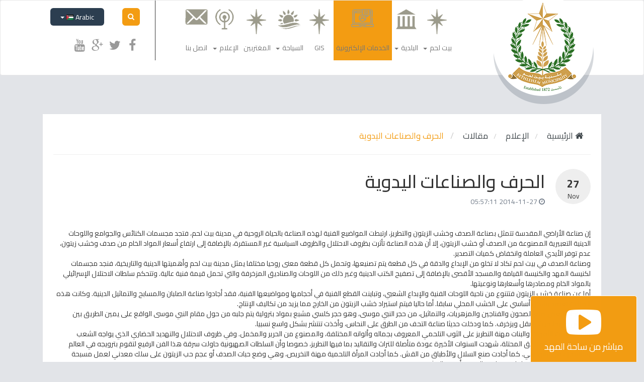

--- FILE ---
content_type: text/html; charset=UTF-8
request_url: https://bethlehem-city.org/ar/%D8%A7%D9%84%D8%AD%D8%B1%D9%81-%D9%88%D8%A7%D9%84%D8%B5%D9%86%D8%A7%D8%B9%D8%A7%D8%AA-%D8%A7%D9%84%D9%8A%D8%AF%D9%88%D9%8A%D8%A9
body_size: 10457
content:
<!DOCTYPE html>
<html lang="en">
<head>
    <meta charset="utf-8">
    <meta http-equiv="X-UA-Compatible" content="IE=edge">
    <meta name="viewport" content="width=device-width, initial-scale=1">
    <title>     الحرف والصناعات اليدوية
    | بلدية بيت لحم </title>

        <meta property="og:title" content="الحرف والصناعات اليدوية" />
            <meta property="og:image" content="https://bethlehem-city.org/themes/bethlehem/images/logo.png" />
        <!-- Bootstrap -->
    <link href="https://bethlehem-city.org/themes/bethlehem/plugins/bootstrap/css/bootstrap.min.css" rel="stylesheet">
    <link href="https://bethlehem-city.org/themes/bethlehem/plugins/weather-icons-master/weather-icons/weather-icons.css" rel="stylesheet">

    <script type="text/javascript" src="https://ajax.googleapis.com/ajax/libs/jquery/1.10.1/jquery.js"></script>
    <script src="https://bethlehem-city.org/themes/bethlehem/plugins/bootstrap/js/bootstrap.min.js"></script>
    <script src="https://bethlehem-city.org/themes/bethlehem/plugins/jquery-mousewheel/jquery.mousewheel.min.js"></script>


    <link href="https://bethlehem-city.org/themes/bethlehem/plugins/fonts/font-awesome/css/font-awesome.min.css" rel="stylesheet">
    <link href="https://bethlehem-city.org/themes/bethlehem/plugins/fonts/custom-icons/style.css" rel="stylesheet">

            <link href="https://bethlehem-city.org/themes/bethlehem/plugins/bootstrap/css/bootstrap-rtl.min.css" rel="stylesheet">
        <link href="https://bethlehem-city.org/themes/bethlehem/css/base/style_rtl.css?v=2.6" rel="stylesheet">
    
    <link href="https://bethlehem-city.org/themes/bethlehem/css/base/scroller_theme.min.css" rel="stylesheet">
    
            <link href="https://bethlehem-city.org/themes/bethlehem/css/default_colors.min.css?v=1.2" rel="stylesheet">
    
    <link href="https://bethlehem-city.org/themes/bethlehem/css/base/animate.css" rel="stylesheet">
    <link href="https://bethlehem-city.org/themes/bethlehem/css/base/css-loader.css" rel="stylesheet">
    <!-- HTML5 Shim and Respond.js IE8 support of HTML5 elements and media queries -->
    <!-- WARNING: Respond.js doesn't work if you view the page via file:// -->
    <!--[if lt IE 9]>
    <script src="https://oss.maxcdn.com/html5shiv/3.7.2/html5shiv.min.js"></script>
    <script src="https://oss.maxcdn.com/respond/1.4.2/respond.min.js"></script>
    <![endif]-->

<link rel="shortcut icon" href="/favicon.ico" type="image/x-icon">
<link rel="icon" href="/favicon.ico" type="image/x-icon">


<script type='text/javascript' src='https://platform-api.sharethis.com/js/sharethis.js#property=63c1e8df3d4c89001a1d5043&product=sop' async='async'></script>
</head>
<body ng-app="app">


<nav class="main-navbar navbar navbar-default navbar-fixed-top-x" role="navigation">
      <div class="container">

            <div class="col-md-3 col-sm-2 col-xs-12">
                <div class="navbar-header">
                    <button type="button" class="navbar-toggle collapsed" data-toggle="collapse" data-target="#navbar" aria-expanded="false" aria-controls="navbar">
                    <span class="sr-only">Menu</span>
                    <span class="icon-bar"></span>
                    <span class="icon-bar"></span>
                    <span class="icon-bar"></span>
                    </button>
                    <a class="navbar-brand" href="https://bethlehem-city.org/ar">
                        <span class="logo-bg"></span>
                                            </a>
                </div>
            </div>

            <div class="col-md-9 col-sm-10 col-xs-12">

                <div id="navbar" class="navbar-collapse collapse">
                    <div class="row">
                        <div class="col-md-9 col-sm-12 col-xs-12">
                            <div class="plain-block top_menu-block top_menu-block top_menu-block-4">
    <ul class="nav navbar-nav mega-menu">
            
                                                    <li class=" dropdown bethlehem-menu-item  menu-">
                    
                                                            <a class="dropdown-toggle menu-item--4"  data-toggle="dropdown" href="/ar/bethlehem" title="بيت لحم"><i class="item-icon "></i> <span class="item-title">بيت لحم</span> <span class="caret"></span></a>
                                    
                <ul class="dropdown-menu" role="menu">
                    
                                                    <li class="menu-item-22570 #-menu-item menu-fa fa-info">
                    
                                                            <a class="dropdown-toggle menu-item--4"  data-toggle="dropdown" href="/ar/#" title="عن بيت لحم"><i class="item-icon fa fa-info"></i> <span class="item-title">عن بيت لحم</span> <span class="caret"></span></a>
                                    
                <ul class="dropdown-menu" role="menu">
                    
                                                                                                            <li class="menu-item-22571 عن-المدينة-menu-item menu-item--2 menu-"><a  href="/ar/عن-المدينة" title="عن بيت لحم"><i class="item-icon "></i> <span class="item-title">عن بيت لحم</span></a></li>
                                                                                    
                                                                                                            <li class="menu-item-22572 مؤسسات-المدينة-menu-item menu-item--2 menu-"><a  href="/ar/مؤسسات-المدينة" title="مؤسسات بيت لحم"><i class="item-icon "></i> <span class="item-title">مؤسسات بيت لحم</span></a></li>
                                                                                    
                                                                                                            <li class="menu-item-22573 التعليم-menu-item menu-item--2 menu-"><a  href="/ar/التعليم" title="قطاع التعليم"><i class="item-icon "></i> <span class="item-title">قطاع التعليم</span></a></li>
                                                                                    
                                                                                                            <li class="menu-item-22574 الحياة-الثقافية-menu-item menu-item--2 menu-"><a  href="/ar/الحياة-الثقافية" title="الحياة الثقافية"><i class="item-icon "></i> <span class="item-title">الحياة الثقافية</span></a></li>
                                                                                    
                                                                                                            <li class="menu-item-22575 الاقتصاد-menu-item menu-item--2 menu-"><a  href="/ar/الاقتصاد" title="الحياة الاقتصادية"><i class="item-icon "></i> <span class="item-title">الحياة الاقتصادية</span></a></li>
                                                                                    
                                                                                                            <li class="menu-item-22576 الحياة-السياسية-menu-item menu-item--2 menu-"><a  href="/ar/الحياة-السياسية" title="الحياة السياسية"><i class="item-icon "></i> <span class="item-title">الحياة السياسية</span></a></li>
                                                                                    
                                                                                                            <li class="menu-item-22577 الصحة-65-menu-item menu-item--2 menu-"><a  href="/ar/الصحة-65" title="قطاع الصحة"><i class="item-icon "></i> <span class="item-title">قطاع الصحة</span></a></li>
                                                                                                </ul>
            
                 </li>                     
                                                                                                            <li class="menu-item-22578 تاريخ-بيت-لحم-menu-item menu-item--2 menu-fa fa-history"><a  href="/ar/تاريخ-بيت-لحم" title="تاريخ بيت لحم"><i class="item-icon fa fa-history"></i> <span class="item-title">تاريخ بيت لحم</span></a></li>
                                                                                    
                                                                                                            <li class="menu-item-22579 المدن-المتوأمة-menu-item menu-item--2 menu-icon-location-city"><a  href="/ar/المدن-المتوأمة" title="المدن المتوأمة"><i class="item-icon icon-location-city"></i> <span class="item-title">المدن المتوأمة</span></a></li>
                                                                                    
                                                                                                            <li class="menu-item-22580 بيت-لحم-على-قائمة-التراث-العالمي-menu-item menu-item--2 menu-icon-library"><a  href="/ar/بيت-لحم-على-قائمة-التراث-العالمي" title="بيت لحم على قائمة التراث العالمي"><i class="item-icon icon-library"></i> <span class="item-title">بيت لحم على قائمة التراث العالمي</span></a></li>
                                                                                    
                                                                                                            <li class="menu-item-22581 أعمال-ترميم-كنيسة-المهد-menu-item menu-item--2 menu-fa fa-exclamation-triangle"><a  href="/ar/أعمال-ترميم-كنيسة-المهد" title="أعمال ترميم كنيسة المهد"><i class="item-icon fa fa-exclamation-triangle"></i> <span class="item-title">أعمال ترميم كنيسة المهد</span></a></li>
                                                                                    
                                                    <li class="menu-item-22582 #-menu-item menu-fa fa-bolt">
                    
                                                            <a class="dropdown-toggle menu-item--4"  data-toggle="dropdown" href="/ar/#" title="خطط ودراسات"><i class="item-icon fa fa-bolt"></i> <span class="item-title">خطط ودراسات</span> <span class="caret"></span></a>
                                    
                <ul class="dropdown-menu" role="menu">
                    
                                                    <li class="menu-item-22583 #-menu-item menu-">
                    
                                                            <a class="dropdown-toggle menu-item--4"  data-toggle="dropdown" href="/ar/#" title="خطة المدينة الإستراتيجية"><i class="item-icon "></i> <span class="item-title">خطة المدينة الإستراتيجية</span> <span class="caret"></span></a>
                                    
                <ul class="dropdown-menu" role="menu">
                    
                                                                                                            <li class="menu-item-22584 strategic-plan-menu-item menu-item--2 menu-No Icon"><a  href="/ar/strategic-plan" title="خطة المدينة الاستراتيجية 2018 - 2021"><i class="item-icon No Icon"></i> <span class="item-title">خطة المدينة الاستراتيجية 2018 - 2021</span></a></li>
                                                                                    
                                                                                                            <li class="menu-item-22585 outputs-of-the-development-planning-process-menu-item menu-item--2 menu-No Icon"><a  href="/ar/outputs-of-the-development-planning-process" title="خطة المدينة الإستراتيجية 2023-2026"><i class="item-icon No Icon"></i> <span class="item-title">خطة المدينة الإستراتيجية 2023-2026</span></a></li>
                                                                                                </ul>
            
                 </li>                     
                                                    <li class="menu-item-22586 #-menu-item menu-">
                    
                                                            <a class="dropdown-toggle menu-item--4"  data-toggle="dropdown" href="/ar/#" title="تحديث الخطة التنموية الإستراتيجية"><i class="item-icon "></i> <span class="item-title">تحديث الخطة التنموية الإستراتيجية</span> <span class="caret"></span></a>
                                    
                <ul class="dropdown-menu" role="menu">
                    
                                                                                                            <li class="menu-item-22587 sdip-2018-2021-updated-menu-item menu-item--2 menu-"><a  href="/ar/sdip-2018-2021-updated" title="تحديث الخطة لعام 2018"><i class="item-icon "></i> <span class="item-title">تحديث الخطة لعام 2018</span></a></li>
                                                                                    
                                                                                                            <li class="menu-item-22588 updated-sdip-2023-2026-menu-item menu-item--2 menu-"><a  href="/ar/updated-sdip-2023-2026" title="تحديث الخطة لعام 2023"><i class="item-icon "></i> <span class="item-title">تحديث الخطة لعام 2023</span></a></li>
                                                                                                </ul>
            
                 </li>                     
                                                                                                            <li class="menu-item-22589 الخطة-التنموية-الإستراتيجية-menu-item menu-item--2 menu-"><a  href="/ar/الخطة-التنموية-الإستراتيجية" title="خطط ودراسات"><i class="item-icon "></i> <span class="item-title">خطط ودراسات</span></a></li>
                                                                                                </ul>
            
                 </li>                                 </ul>
            
                 </li>                     
                                                    <li class=" dropdown municipality-menu-item  menu-">
                    
                                                            <a class="dropdown-toggle menu-item--4"  data-toggle="dropdown" href="/ar/municipality" title="البلدية"><i class="item-icon "></i> <span class="item-title">البلدية</span> <span class="caret"></span></a>
                                    
                <ul class="dropdown-menu" role="menu">
                    
                                                    <li class="menu-item-22591 عن-البلدية-menu-item menu-fa fa-info">
                    
                                                            <a class="dropdown-toggle menu-item--4"  data-toggle="dropdown" href="/ar/عن-البلدية" title="عن بلدية بيت لحم"><i class="item-icon fa fa-info"></i> <span class="item-title">عن بلدية بيت لحم</span> <span class="caret"></span></a>
                                    
                <ul class="dropdown-menu" role="menu">
                    
                                                                                                            <li class="menu-item-22592 عن-البلدية-56-menu-item menu-item--2 menu-"><a  href="/ar/عن-البلدية-56" title="عن بلدية بيت لحم"><i class="item-icon "></i> <span class="item-title">عن بلدية بيت لحم</span></a></li>
                                                                                    
                                                                                                            <li class="menu-item-22593 نبذة-عن-رئيس-بلدية-بيت-لحم-menu-item menu-item--2 menu-No Icon"><a  href="/ar/نبذة-عن-رئيس-بلدية-بيت-لحم" title="نبذة عن رئيس بلدية بيت لحم"><i class="item-icon No Icon"></i> <span class="item-title">نبذة عن رئيس بلدية بيت لحم</span></a></li>
                                                                                    
                                                                                                            <li class="menu-item-22594 المجلس-البلدي-menu-item menu-item--2 menu-"><a  href="/ar/المجلس-البلدي" title="المجلس البلدي"><i class="item-icon "></i> <span class="item-title">المجلس البلدي</span></a></li>
                                                                                    
                                                                                                            <li class="menu-item-22595 المجلس-الشبابي-menu-item menu-item--2 menu-"><a  href="/ar/المجلس-الشبابي" title="المجلس الشبابي"><i class="item-icon "></i> <span class="item-title">المجلس الشبابي</span></a></li>
                                                                                                </ul>
            
                 </li>                     
                                                    <li class="menu-item-22596 دوائر-البلدية-menu-item menu-fa fa-sitemap">
                    
                                                            <a class="dropdown-toggle menu-item--4"  data-toggle="dropdown" href="/ar/دوائر-البلدية" title="دوائر البلدية"><i class="item-icon fa fa-sitemap"></i> <span class="item-title">دوائر البلدية</span> <span class="caret"></span></a>
                                    
                <ul class="dropdown-menu" role="menu">
                    
                                                                                                            <li class="menu-item-22597 الهيكلية-التنظيمية1-menu-item menu-item--2 menu-"><a  href="/ar/الهيكلية-التنظيمية1" title="الهيكلية التنظيمية"><i class="item-icon "></i> <span class="item-title">الهيكلية التنظيمية</span></a></li>
                                                                                    
                                                                                                            <li class="menu-item-22598 administration-department-menu-item menu-item--2 menu-"><a  href="/ar/administration-department" title="دائرة الشؤون الإدارية"><i class="item-icon "></i> <span class="item-title">دائرة الشؤون الإدارية</span></a></li>
                                                                                    
                                                                                                            <li class="menu-item-22599 engineering-department-menu-item menu-item--2 menu-"><a  href="/ar/engineering-department" title="دائرة الهندسة"><i class="item-icon "></i> <span class="item-title">دائرة الهندسة</span></a></li>
                                                                                    
                                                                                                            <li class="menu-item-22600 health-department-menu-item menu-item--2 menu-"><a  href="/ar/health-department" title="دائرة الصحة"><i class="item-icon "></i> <span class="item-title">دائرة الصحة</span></a></li>
                                                                                    
                                                                                                            <li class="menu-item-22601 financial-department-menu-item menu-item--2 menu-"><a  href="/ar/financial-department" title="دائرة المالية"><i class="item-icon "></i> <span class="item-title">دائرة المالية</span></a></li>
                                                                                    
                                                                                                            <li class="menu-item-22602 public-relations-department-menu-item menu-item--2 menu-"><a  href="/ar/public-relations-department" title="دائرة العلاقات العامة والإعلام"><i class="item-icon "></i> <span class="item-title">دائرة العلاقات العامة والإعلام</span></a></li>
                                                                                    
                                                                                                            <li class="menu-item-22603 دائرة-التخطيط-والتطوير-menu-item menu-item--2 menu-"><a  href="/ar/دائرة-التخطيط-والتطوير" title="دائرة التخطيط والتطوير"><i class="item-icon "></i> <span class="item-title">دائرة التخطيط والتطوير</span></a></li>
                                                                                    
                                                                                                            <li class="menu-item-22604 quality-management-unit-menu-item menu-item--2 menu-"><a  href="/ar/quality-management-unit" title="وحدة إدارة الجودة "><i class="item-icon "></i> <span class="item-title">وحدة إدارة الجودة </span></a></li>
                                                                                    
                                                                                                            <li class="menu-item-22605 peace-center-menu-item menu-item--2 menu-"><a  href="/ar/peace-center" title="مركز السلام بيت لحم"><i class="item-icon "></i> <span class="item-title">مركز السلام بيت لحم</span></a></li>
                                                                                    
                                                                                                            <li class="menu-item-22606 mary-dotty-park-menu-item menu-item--2 menu-"><a  href="/ar/mary-dotty-park" title="حديقة ماري دوتي"><i class="item-icon "></i> <span class="item-title">حديقة ماري دوتي</span></a></li>
                                                                                    
                                                                                                            <li class="menu-item-22607 maaref-tax-committee-menu-item menu-item--2 menu-"><a  href="/ar/maaref-tax-committee" title="لجنة ضريبة المعارف"><i class="item-icon "></i> <span class="item-title">لجنة ضريبة المعارف</span></a></li>
                                                                                    
                                                                                                            <li class="menu-item-22608 حقائق-وأرقام-menu-item menu-item--2 menu-"><a  href="/ar/حقائق-وأرقام" title="حقائق وأرقام"><i class="item-icon "></i> <span class="item-title">حقائق وأرقام</span></a></li>
                                                                                                </ul>
            
                 </li>                     
                                                                                                            <li class="menu-item-22609 التقارير-المالية-menu-item menu-item--2 menu-fa fa-money"><a  href="/ar/التقارير-المالية" title="التقارير المالية"><i class="item-icon fa fa-money"></i> <span class="item-title">التقارير المالية</span></a></li>
                                                                                    
                                                    <li class="menu-item-22610 الانجازات-menu-item menu-icon-cup">
                    
                                                            <a class="dropdown-toggle menu-item--4"  data-toggle="dropdown" href="/ar/الانجازات" title="الانجازات"><i class="item-icon icon-cup"></i> <span class="item-title">الانجازات</span> <span class="caret"></span></a>
                                    
                <ul class="dropdown-menu" role="menu">
                    
                                                                                                            <li class="menu-item-22611 إنجازات-المجلس-البلدي-menu-item menu-item--2 menu-"><a  href="/ar/إنجازات-المجلس-البلدي" title="إنجازات المجلس البلدي"><i class="item-icon "></i> <span class="item-title">إنجازات المجلس البلدي</span></a></li>
                                                                                    
                                                                                                            <li class="menu-item-22612 خطة-التطوير-المؤسسي-menu-item menu-item--2 menu-"><a  href="/ar/خطة-التطوير-المؤسسي" title="خطة التطوير المؤسسي"><i class="item-icon "></i> <span class="item-title">خطة التطوير المؤسسي</span></a></li>
                                                                                    
                                                                                                            <li class="menu-item-22613 التقارير-السنوية-menu-item menu-item--2 menu-"><a  href="/ar/التقارير-السنوية" title="التقارير السنوية"><i class="item-icon "></i> <span class="item-title">التقارير السنوية</span></a></li>
                                                                                                </ul>
            
                 </li>                     
                                                    <li class="menu-item-22614 التنزيلات-menu-item menu-fa fa-download">
                    
                                                            <a class="dropdown-toggle menu-item--4"  data-toggle="dropdown" href="/ar/التنزيلات" title="Downloads"><i class="item-icon fa fa-download"></i> <span class="item-title">Downloads</span> <span class="caret"></span></a>
                                    
                <ul class="dropdown-menu" role="menu">
                    
                                                                                                            <li class="menu-item-22615 ملفات-menu-item menu-item--2 menu-"><a  href="/ar/ملفات" title="ملفات"><i class="item-icon "></i> <span class="item-title">ملفات</span></a></li>
                                                                                    
                                                                                                            <li class="menu-item-22616 استمارات-menu-item menu-item--2 menu-"><a  href="/ar/استمارات" title="استمارات"><i class="item-icon "></i> <span class="item-title">استمارات</span></a></li>
                                                                                                </ul>
            
                 </li>                     
                                                                                                            <li class="menu-item-22617 مشاريع-menu-item menu-item--2 menu-fa fa-line-chart"><a  href="/ar/مشاريع" title="مشاريع"><i class="item-icon fa fa-line-chart"></i> <span class="item-title">مشاريع</span></a></li>
                                                                                    
                                                                                                            <li class="menu-item-22618 u-solve-menu-item menu-item--2 menu-fa fa-star"><a  href="/ar/u-solve" title="مشروع U-Solve"><i class="item-icon fa fa-star"></i> <span class="item-title">مشروع U-Solve</span></a></li>
                                                                                                </ul>
            
                 </li>                     
                                                <li class="menu-item-22619 https://eservices.bethlehem-city.org/Eservices-menu-item menu-e_services force-http">
                        <a  href="https://eservices.bethlehem-city.org/Eservices" title="الخدمات الإلكترونية">
                            <i class="item-icon e_services force-http"></i> <span class="item-title">الخدمات الإلكترونية</span>

                        </a>
                    </li>
                                    
                                                <li class="menu-item-22620 https://bethlehemarea-gis.org/-menu-item menu-">
                        <a  href="https://bethlehemarea-gis.org/" title="GIS">
                            <i class="item-icon "></i> <span class="item-title">GIS</span>

                        </a>
                    </li>
                                    
                                                    <li class=" dropdown tourism-menu-item  menu-">
                    
                                                            <a class="dropdown-toggle menu-item--4"  data-toggle="dropdown" href="/ar/tourism" title="السياحة"><i class="item-icon "></i> <span class="item-title">السياحة</span> <span class="caret"></span></a>
                                    
                <ul class="dropdown-menu" role="menu">
                    
                                                                                                            <li class="menu-item-22622 عيد-الميلاد-المجيد-menu-item menu-item--2 menu-fa fa-tree"><a  href="/ar/عيد-الميلاد-المجيد" title="عيد الميلاد"><i class="item-icon fa fa-tree"></i> <span class="item-title">عيد الميلاد</span></a></li>
                                                                                    
                                                    <li class="menu-item-22623 الأماكن-السياحية-menu-item menu-icon-airplane">
                    
                                                            <a class="dropdown-toggle menu-item--4"  data-toggle="dropdown" href="/ar/الأماكن-السياحية" title="الاماكن السياحية"><i class="item-icon icon-airplane"></i> <span class="item-title">الاماكن السياحية</span> <span class="caret"></span></a>
                                    
                <ul class="dropdown-menu" role="menu">
                    
                                                                                                            <li class="menu-item-22624 الأماكن-الدينية-menu-item menu-item--2 menu-"><a  href="/ar/الأماكن-الدينية" title="الأماكن الدينية"><i class="item-icon "></i> <span class="item-title">الأماكن الدينية</span></a></li>
                                                                                    
                                                                                                            <li class="menu-item-22625 الأماكن-التاريخية-menu-item menu-item--2 menu-"><a  href="/ar/الأماكن-التاريخية" title="الأماكن التاريخية"><i class="item-icon "></i> <span class="item-title">الأماكن التاريخية</span></a></li>
                                                                                    
                                                                                                            <li class="menu-item-22626 heritage-sites-menu-item menu-item--2 menu-"><a  href="/ar/heritage-sites" title="الأماكن التراثية"><i class="item-icon "></i> <span class="item-title">الأماكن التراثية</span></a></li>
                                                                                    
                                                                                                            <li class="menu-item-22627 musuems-menu-item menu-item--2 menu-"><a  href="/ar/musuems" title="المتاحف"><i class="item-icon "></i> <span class="item-title">المتاحف</span></a></li>
                                                                                                </ul>
            
                 </li>                     
                                                    <li class="menu-item-22628 الفعاليات-menu-item menu-fa fa-calendar">
                    
                                                            <a class="dropdown-toggle menu-item--4"  data-toggle="dropdown" href="/ar/الفعاليات" title="فعاليات"><i class="item-icon fa fa-calendar"></i> <span class="item-title">فعاليات</span> <span class="caret"></span></a>
                                    
                <ul class="dropdown-menu" role="menu">
                    
                                                                                                            <li class="menu-item-22629 أجندة-الفعاليات-menu-item menu-item--2 menu-"><a  href="/ar/أجندة-الفعاليات" title="أجندة الفعاليات"><i class="item-icon "></i> <span class="item-title">أجندة الفعاليات</span></a></li>
                                                                                    
                                                                                                            <li class="menu-item-22630 مهرجانات-menu-item menu-item--2 menu-"><a  href="/ar/مهرجانات" title="مهرجانات"><i class="item-icon "></i> <span class="item-title">مهرجانات</span></a></li>
                                                                                    
                                                                                                            <li class="menu-item-22631 كيف-تطلب-دليلا-سياحيا-أو-باص-menu-item menu-item--2 menu-"><a  href="/ar/كيف-تطلب-دليلا-سياحيا-أو-باص" title="كيف تطلب دليلا سياحيا أو باص؟"><i class="item-icon "></i> <span class="item-title">كيف تطلب دليلا سياحيا أو باص؟</span></a></li>
                                                                                                </ul>
            
                 </li>                     
                                                                                                            <li class="menu-item-22632 فنادق-menu-item menu-item--2 menu-fa fa-building-o"><a  href="/ar/فنادق" title="فنادق"><i class="item-icon fa fa-building-o"></i> <span class="item-title">فنادق</span></a></li>
                                                                                    
                                                                                                            <li class="menu-item-22633 مطاعم-menu-item menu-item--2 menu-fa fa-cutlery"><a  href="/ar/مطاعم" title="مطاعم"><i class="item-icon fa fa-cutlery"></i> <span class="item-title">مطاعم</span></a></li>
                                                                                                </ul>
            
                 </li>                     
                                                <li class="menu-item-22634 https://www.bddc.ps/-menu-item menu-No Icon">
                        <a  href="https://www.bddc.ps/" title="المغتربين">
                            <i class="item-icon No Icon"></i> <span class="item-title">المغتربين</span>

                        </a>
                    </li>
                                    
                                                    <li class=" dropdown media-menu-item  menu-">
                    
                                                            <a class="dropdown-toggle menu-item--4"  data-toggle="dropdown" href="/ar/media" title="الإعلام"><i class="item-icon "></i> <span class="item-title">الإعلام</span> <span class="caret"></span></a>
                                    
                <ul class="dropdown-menu" role="menu">
                    
                                                    <li class="menu-item-22636 الأخبار-menu-item menu-fa fa-newspaper-o">
                    
                                                            <a class="dropdown-toggle menu-item--4"  data-toggle="dropdown" href="/ar/الأخبار" title="الأخبار"><i class="item-icon fa fa-newspaper-o"></i> <span class="item-title">الأخبار</span> <span class="caret"></span></a>
                                    
                <ul class="dropdown-menu" role="menu">
                    
                                                                                                            <li class="menu-item-22637 أخبار-البلدية-menu-item menu-item--2 menu-"><a  href="/ar/أخبار-البلدية" title="أخبار البلدية"><i class="item-icon "></i> <span class="item-title">أخبار البلدية</span></a></li>
                                                                                                </ul>
            
                 </li>                     
                                                    <li class="menu-item-22638 إعلانات-menu-item menu-fa fa-bullhorn">
                    
                                                            <a class="dropdown-toggle menu-item--4"  data-toggle="dropdown" href="/ar/إعلانات" title="إعلانات"><i class="item-icon fa fa-bullhorn"></i> <span class="item-title">إعلانات</span> <span class="caret"></span></a>
                                    
                <ul class="dropdown-menu" role="menu">
                    
                                                                                                            <li class="menu-item-22639 announcement-child-menu-item menu-item--2 menu-"><a  href="/ar/announcement-child" title="إعلانات"><i class="item-icon "></i> <span class="item-title">إعلانات</span></a></li>
                                                                                    
                                                                                                            <li class="menu-item-22640 عطاءات-menu-item menu-item--2 menu-"><a  href="/ar/عطاءات" title="عطاءات"><i class="item-icon "></i> <span class="item-title">عطاءات</span></a></li>
                                                                                    
                                                                                                            <li class="menu-item-22641 وظائف-شاغرة-menu-item menu-item--2 menu-"><a  href="/ar/وظائف-شاغرة" title="وظائف شاغرة"><i class="item-icon "></i> <span class="item-title">وظائف شاغرة</span></a></li>
                                                                                                </ul>
            
                 </li>                     
                                                                                                            <li class="menu-item-22642 مقالات-menu-item menu-item--2 menu-fa fa-file-text"><a  href="/ar/مقالات" title="المقالات"><i class="item-icon fa fa-file-text"></i> <span class="item-title">المقالات</span></a></li>
                                                                                    
                                                                                                            <li class="menu-item-22643 النشرة-الإخبارية-menu-item menu-item--2 menu-icon-mail"><a  href="/ar/النشرة-الإخبارية" title="النشرة الإخبارية"><i class="item-icon icon-mail"></i> <span class="item-title">النشرة الإخبارية</span></a></li>
                                                                                    
                                                                                                            <li class="menu-item-22644 gallery-menu-item menu-item--2 menu-fa fa-file-image-o"><a  href="/ar/gallery" title="معرض الصور"><i class="item-icon fa fa-file-image-o"></i> <span class="item-title">معرض الصور</span></a></li>
                                                                                    
                                                                                                            <li class="menu-item-22645 أرشيف-menu-item menu-item--2 menu-fa fa-archive"><a  href="/ar/أرشيف" title="أرشيف"><i class="item-icon fa fa-archive"></i> <span class="item-title">أرشيف</span></a></li>
                                                                                                </ul>
            
                 </li>                     
                                                <li class="menu-item-22646 contact-us-menu-item menu-">
                        <a  href="contact-us" title="اتصل بنا">
                            <i class="item-icon "></i> <span class="item-title">اتصل بنا</span>

                        </a>
                    </li>
                                                </ul>
    
</div>

                        </div>
                        <div class="col-md-3 col-sm-12 col-xs-12">
                            <div class="row">
                                <ul class="nav navbar-nav navbar-right">
                                       <div class="col-md-12 col-sm-6 col-xs-6">
                                        <li class="search_form_container">
                                               <form id="search_form" action="https://bethlehem-city.org/ar/search" method="get">
                                                   <input id="input-search-field" type="text" name="q" class="form-control search-field" placeholder="Search..."/>
                                                   <div class="toggle-search-box"><i class="fa fa-search"></i></div>
                                                   <input type="submit" class="hidden"/>
                                               </form>

                                            </li>

                                            <li class="languages-list">
                                               <div class="dropdown">
                                                 <button class="btn btn-default dropdown-toggle" type="button" id="dropdownMenu1" data-toggle="dropdown">
                                                   Arabic <img src="https://bethlehem-city.org/assets/img/flags/ar.png" alt="ar"/>
                                                   <span class="caret"></span>
                                                 </button>
                                                 <ul class="dropdown-menu" role="menu" aria-labelledby="dropdownMenu1">
                                                                                                                                                                                                                                                                         <li role="presentation">
                                                         <a role="menuitem" tabindex="-1" href="/en">
                                                           <img src="https://bethlehem-city.org/assets/img/flags/en.png" alt="ar"/> <span class="switch-lang-name">English</span>
                                                         </a>
                                                       </li>
                                                                                                            
                                                 </ul>
                                               </div>
                                            </li>
                                       </div>
                                       <div class="col-md-12 col-sm-6 col-xs-6">

                                            <li class="social-icons">
                                                <div>
                                                    <a href="https://www.facebook.com/bethlehem.municipality" target="_blank" title="Facebook" class="facebook"><i class="fa fa-facebook"></i></a>
                                                    <a href="https://twitter.com/Bethlehem_PS" target="_blank" title="Twitter" class="twitter"><i class="fa fa-twitter"></i></a>
                                                    <a href="#" target="_blank" title="Google Plus" class="google-plus"><i class="fa fa-google-plus"></i></a>
                                                    <a href="https://www.youtube.com/channel/UCfOMAVl9SeMshQHQFncRNVA" target="_blank" title="Youtube" class="youtube"><i class="fa fa-youtube"></i></a>
                                                </div>
                                                                                                                                                                                                                                                                                                                                                                                                                                                                                                                                                                                  
                                                                                                                                                                
                                                            
                                                                                                                                                                                                                                                                                                                                                                              
                                                                                                                                                                                                                                                                    
                                                              
                                                                                                                                                                                                                                                                                                                                      
                                                                                                                        
                                                                                                                                                </li>
                                        </div>
                                  </ul>
                                </div>
                            </div>


                        </div>
                    </div>

                </div><!--/.nav-collapse -->
            </div>

      </div>
      <div class="clear clearfix"></div>
</nav>


 
    <div class="container">
        <div class="row">
            <div class="col-md-12 col-sm-12 col-xs-12">

                <div class="site-page-container categories-page">
                    <div class="breadcrumb-wrapper">
                        <ul class="breadcrumb list-inline">
        <li><a href="https://bethlehem-city.org/ar"><i class="fa fa-home"></i> الرئيسية</a></li>

                    <li>
                                    <a href="https://bethlehem-city.org/ar/media">الإعلام</a>
                             </li>

                    <li>
                                    <a href="https://bethlehem-city.org/ar/%D9%85%D9%82%D8%A7%D9%84%D8%A7%D8%AA">مقالات</a>
                             </li>

                    <li>
                                    <span>الحرف والصناعات اليدوية</span>
                            </li>

            </ul>
    <div class="clearfix"></div>                    </div>
                    <link rel="stylesheet" href="https://bethlehem-city.org/themes/bethlehem/plugins/fotorama/fotorama.min.css"/>
<script src="https://bethlehem-city.org/themes/bethlehem/plugins/fotorama/fotorama.js"></script>

<script src="https://bethlehem-city.org/themes/bethlehem/plugins/wheelzoom/wheelzoom.js"></script>



<div class="single-item-page">

    <div class="row">
        <div class="col-md-12 col-sm-12 col-xs-12">
            <div class="item-page-header">
                  <div class="row">

                        <div class="col-md-1 col-sm-2 hidden-xs">
                            <div class="basic-data">
                                <div class="date">
                                    <div class="day">
                                        27
                                    </div>
                                    <div class="month">
                                        Nov
                                    </div>
                                </div>
                            </div>
                        </div>

                        <div class="col-md-11 col-sm-10 col-xs-12">
                            <div class="image-header">
                                <div class="image-title">
                                    <h1>الحرف والصناعات اليدوية</h1>
                                </div>
                                <div class="image-info">
                                    <div class="date">
                                        <i class="fa fa-clock-o"></i> <span>2014-11-27 05:57:11</span>
                                    </div>
                                </div>
                            </div>

                        </div>

                    </div>
            </div>
        </div>

        <div class="col-md-12 col-sm-12 col-xs-12">

            <div data-loop="true"  data-autoplay="false" data-nav="thumbs"
                 data-arrows="true"
                 data-click="false"
                 data-swipe="false" class="fotorama" data-width="100%"  data-ratio="1068/712" data-max-width="100%">
                                                            </div>
        </div>


        <div class="col-md-12 col-sm-12 col-xs-12">

           <div class="image-content">
               <p>إن صناعة الأراضي المقدسة تتمثل بصناعة الصدف وخشب الزيتون والتطريز، ارتبطت المواضيع الفنية لهذه الصناعة بالحياة الروحية في مدينة بيت لحم، فتجد مجسمات الكنائس والجوامع واللوحات الدينية التعبيرية المصنوعة من الصدف أو خشب الزيتون، إلا أن هذه الصناعة تأثرت بظروف الاحتلال والظروف السياسية غير المستقرة، بالإضافة إلى ارتفاع أسعار المواد الخام من صدف وخشب زيتون، عدم توفر الأيدي العاملة وانخفاض كميات التصدير.<br />
وصناعة الصدف في بيت لحم تكاد لا تخلو من الإبداع والدقة في كل قطعة يتم تصنيعها، وتحمل كل قطعة معنى روحيا مختلفا يمثل مدينة بيت لحم وأهميتها الدينية والتاريخية، فنجد مجسمات لكنيسة المهد والكنيسة القيامة والمسجد الأقصى بالإضافة إلى تصفيح الكتب الدينية وغير ذلك من اللوحات والصناديق المزخرفة والتي تحمل قيمة فنية عالية. وتتحكم سلطات الاحتلال الإسرائيلي بالمواد الخام ومصادرها وأسعارها ونوعيتها.<br />
أما عن صناعة خشب الزيتون فتتنوع من ناحية اللوحات الفنية والإبداع الشعبي، وتباينت القطع الفنية في أحجامها ومواضيعها الفنية، فقد أجادوا صناعة الصلبان والمسابح والتماثيل الدينية. وكانت هذه الصناعة تعتمد بشكل أساسي على الخشب المحلي سابقا. أما حاليا فيتم استيراد خشب الزيتون من الخارج مما يزيد من تكاليف الإنتاج.<br />
كما أجاد البعض صنع الصحون والفناجين والمزهريات، والتماثيل، من حجر النبي موسى، وهو حجر كلسي مشبع بمواد بترولية يتم جلبه من حول مقام النبي موسى الواقع على يمين الطريق بين القدس وأريحا، حيث يصقل ويزخرف. كما ودخلت حديثا صناعة التحف من الطرق على النحاس، وأخذت تنتشر بشكل واسع نسبيا.<br />
ولقد مارست الأمهات والبنات مهنة التطريز على الثوب التلحمي المعروف بجماله وألوانه المختلفة، والمصنوع من الحرير والمخمل. وفي ظروف الاحتلال والتهديد الحضاري الذي يواجه الشعب الفلسطيني في المناطق المحتلة، شهدت السنوات الأخيرة عودة متأصلة للتراث والتقاليد بما فيها التطريز، خصوصا وأن السلطات الصهيونية حاولت سرقة هذا الفن الرفيع لتقوم بترويجه في العالم وكأنه جزء من تراثها هي. كما أجادت صنع السلال والأطباق من القش. كما أجادت المرأة التلحمية مهنة التخريص، وهي وضع حبات الصدف أو عجم حب الزيتون على سلك معدني لعمل مسبحة للصلاة، واضعين عليها صليبا معدنيا من الصدف أو من الخشب نفسه.</p>

<p>&nbsp;</p>


                           </div>
        </div>

        <div class="col-md-12 col-sm-12 col-xs-12">

            <div class="single-page-footer">
                <style type="text/css">
    .shareing-buttons-container{
        float: left;
        width: 100%;
        padding: 1em 0;
        border-top: 1px solid #eee;
    }
    .shareing-buttons-container .share-buttons-title{
        float: left;
        margin-right: 1em;
    }
    .shareing-buttons-container .share-buttons{}
    .shareing-buttons-container .share-buttons .share-button{
        float:left;
        margin-right: 12px;
    }
    .shareing-buttons-container .share-buttons .share-button:last-child{
        margin-right: 0;
    }
</style>

<div class="shareing-buttons-container">

    <div class="share-buttons-title">
        شارك هذا
    </div>

    <div class="share-buttons">

        <div class="share-button facebook-share">
            <div class="fb-like" data-href="https://bethlehem-city.org/الحرف-والصناعات-اليدوية" data-layout="button_count" data-action="like"
                 data-show-faces="true" data-share="true"></div>
        </div>

        <div class="share-button twitter-share">
            <a data-via="BethlehmMuni" class="twitter-share-button" href="https://twitter.com/share"
               data-url="https://bethlehem-city.org/الحرف-والصناعات-اليدوية" data-text="الحرف والصناعات اليدوية" data-lang="ar"> Tweet</a>
        </div>


    </div>

</div>

<script src="https://apis.google.com/js/platform.js" async defer></script>

<div id="fb-root"></div>

<script type="text/javascript">
$(document).ready(function(){

/* facebook */
(function(d, s, id) {
  var js, fjs = d.getElementsByTagName(s)[0];
  if (d.getElementById(id)) return;
  js = d.createElement(s); js.id = id;
  js.src = "//connect.facebook.net/en_US/sdk.js#xfbml=1&appId=781411565231093&version=v2.0";
  fjs.parentNode.insertBefore(js, fjs);
}(document, 'script', 'facebook-jssdk'));

/* twitter */
window.twttr=(function(d,s,id){var t,js,fjs=d.getElementsByTagName(s)[0];if(d.getElementById(id)){return}js=d.createElement(s);js.id=id;js.src="https://platform.twitter.com/widgets.js";fjs.parentNode.insertBefore(js,fjs);return window.twttr||(t={_e:[],ready:function(f){t._e.push(f)}})}(document,"script","twitter-wjs"));

});
</script>
            </div>

        </div>

    </div>
</div>
<script type="text/javascript">
    $(document).ready(function(){
        wheelzoom(document.querySelectorAll( 'img.item-image-zoom',{zoom:0.05}));

        $.ajax({
            type: 'post',
            url: 'https://bethlehem-city.org/ar/content/count/increment/views/94',
            success: function (response) {
            }
        });
    });
</script>
                </div>

            </div>
            <div class="col-xs-12">
                
            </div>
        </div>
    </div>

<div class="live-box">

    <div class="text">
        <a href="/ar/live">
            <i class="fa fa-youtube-play"></i>
            <span>
                مباشر من ساحة المهد
            </span>
        </a>
    </div>
<script type="text/javascript">

    $(document).ready(function() {

      setTimeout(function(){
        $('.live-box').show().addClass('animated bounceInUp');
      }, 2000);

    });

</script>

</div>




<footer>
    <div class="top-fluid container-fluid">
        <div class="container">
            <div class="row">
                <div class="col-md-12">

                    <div class="footer-top">
                        <div class="row">
                            <div class="col-md-4">
                            <div class="main-block footer_about-block footer_about-block footer_about-block-20">
    <div class="head">
        <div>
            <div class="title">
                <div class="line-hor"></div>
                عن بلدية بيت لحم
            </div>
            <div class="clearfix"></div>
        </div>
    </div>
    <div class="content">
        تشرف بلدية بيت لحم على إدارة مدينة بيت لحم التي تعد من أقدم البلديات في فلسطين. وتأسست عام 1872، وقد تولى المجلس البلدي الحالي المنتخب منصبه في شهر أيار عام 2025، ويتألف من 15 عضواً، برئاسة ماهر نيقولا قنواتي.

    </div>
</div>
                            </div>
                            <div class="footer_contact_info_wrapper col-md-4">
                                <div class="main-block footer_contact_info-block">
                                    <div class="head">
                                        <div>
                                            <div class="title">
                                                <div class="line-hor"></div>
                                                معلومات الاتصال
                                            </div>
                                            <div class="clearfix"></div>
                                        </div>
                                    </div>
                                    <div class="content">
                                        <ul class="contact-info-list list-inline">
                                            <li class="col-md-12 col-sm-6 col-xs-12"><i class="fa fa-envelope"></i> <span class="email"><a href="/cdn-cgi/l/email-protection" class="__cf_email__" data-cfemail="c6afa8a0a986a4a3b2aeaaa3aea3abeba5afb2bfe8a9b4a1">[email&#160;protected]</a></span></li>
                                            <li class="col-md-12 col-sm-6 col-xs-12"><i class="fa fa-phone"></i> <span class="ltr">+970 2 274 1322/3/4</span></li>
                                            <li class="col-md-12 col-sm-6 col-xs-12"><i class="fa fa-fax"></i> <span class="ltr">+970 2 274 1327</span></li>
                                            <li class="col-md-12 col-sm-6 col-xs-12"><i class="fa fa-map-marker"></i> <span class="location">ساحة المهد - بيت لحم - فلسطين</span></li>
                                        </ul>
                                    </div>
                                </div>
                            </div>
                            <div class="col-md-4">
                                <div class="main-block footer_newsletter-block">
                                    <div class="head">
                                        <div>
                                            <div class="title">
                                                <div class="line-hor"></div>
                                                انضم الى قائمتنا البريدية
                                            </div>
                                            <div class="clearfix"></div>
                                        </div>
                                    </div>
                                    <div class="content">
                                        <div id="iframeWrapper" style="height: 50px;overflow: hidden;margin-bottom: 15px;display: none;">
                                            <iframe name="iframe" src="https://send.bluetd.com/subscribe" id="iframe" frameborder="0" width="290" height="270"></iframe>
                                        </div>

                                        <form id="newsletter-form" action="https://send.bluetd.com/subscribe" method="POST" accept-charset="utf-8" target="iframe">
                                            <div class="newsletter-hint">
                                                اشترك بالقائمةالبريدية لتبقى على اطلاع بأخبار وفعاليات بلدية بيت لحم
                                            </div>
                                            <div class="form-group">
                                                <i class="fa fa-envelope"></i>
                                                <input type="email" required="required" name="email" class="form-control" id="email"/>
                                                <input type="hidden" name="list" value="gbeliNmMlGHg6NAoyLF3cg"/>
                                                <input type="submit" class="form-control btn" value="اشتراك" id="submit"/>
                                            </div>
                                        </form>
                                        <script data-cfasync="false" src="/cdn-cgi/scripts/5c5dd728/cloudflare-static/email-decode.min.js"></script><script>
                                            $(document).ready(function(){
                                                $('#newsletter-form').on('submit', function(){
                                                    $('#iframeWrapper').attr('style', 'height: 50px;overflow: hidden;margin-bottom: 15px;display: block;');
                                                    setTimeout(function(){
                                                        $('#iframeWrapper').attr('style', 'height: 50px;overflow: hidden;margin-bottom: 15px;display: none;')
                                                    },3000);
                                                });
                                            });
                                        </script>
                                    </div>
                                </div>
                            </div>
                        </div>
                    </div>
                </div>
            </div>
        </div>
    </div>
    <div class="bottom-fluid container-fluid">
        <div class="container">

            <div class="row">
                <div class="col-md-12">
                    <div class="footer-social-icons">
                        <ul class="list-inline">
                            <li class="facebook"><a href="https://www.facebook.com/bethlehem.municipality" target="_blank" title="facebook"><i class="fa fa-facebook-square"></i> <span>Facebook</span></a></li>
                            <li class="google-plus"><a href="#" target="_blank" title="Google +"><i class="fa fa-google-plus-square"></i> <span>Google +</span></a></li>
                            <li class="twitter"><a href="https://twitter.com/Bethlehem_PS" target="_blank" title="Twitter"><i class="fa fa-twitter"></i> <span>Twitter</span></a></li>
                            <li class="youtube"><a href="https://www.youtube.com/channel/UCfOMAVl9SeMshQHQFncRNVA" target="_blank" title="Youtube"><i class="fa fa-youtube-play"></i> <span>Youtube</span></a></li>
                        </ul>
                    </div>
                </div>
            </div>
                                                                                                                                    <div class="row">
                <div class= "col-md-12">
                    <span class="site_copyrights">
                    كافة الحقوق محفوظة © 2026 بلدية بيت لحم.
                    </span>
                </div>
                <div class="clear clearfix"></div>
                <div class="col-md-12">

                    <div id="poweredbyblue"></div>

                </div>
            </div>
        </div>
    </div>
</footer>


<script src="https://bethlehem-city.org/themes/bethlehem/js/site.js"></script>

<script>


/*add poweredby blue*/
var script = document.createElement('script');
script.src = 'https://www.blue.ps/permanent-data/powered.js?lang=ar&rand='+Math.random();
document.documentElement.firstChild.appendChild(script);



</script>
        <script type="text/javascript">


          WebFontConfig = {
            google: { families: [ 'Ubuntu:300,400,500,700,300italic,400italic,500italic,700italic:latin' ] }
          };
          (function() {
            var wf = document.createElement('script');
            wf.src = ('https:' == document.location.protocol ? 'https' : 'http') +
              '://ajax.googleapis.com/ajax/libs/webfont/1/webfont.js';
            wf.type = 'text/javascript';
            wf.async = 'true';
            var s = document.getElementsByTagName('script')[0];
            s.parentNode.insertBefore(wf, s);
          })(); </script>


 <script>
        $(function(){
            $(window).resize(function(){
                resizeSubMenu();
            });
           resizeSubMenu();
        });
        function resizeSubMenu(){
            width = $('.container').width()
            $('.sub').css('width',width + 'px');
        }
</script>


<script type="text/javascript">
    $("#search_form .toggle-search-box").click(function(){
        $(this).parent().find('#input-search-field').fadeToggle(300);
        return false;
    });
</script>


<script defer src="https://static.cloudflareinsights.com/beacon.min.js/vcd15cbe7772f49c399c6a5babf22c1241717689176015" integrity="sha512-ZpsOmlRQV6y907TI0dKBHq9Md29nnaEIPlkf84rnaERnq6zvWvPUqr2ft8M1aS28oN72PdrCzSjY4U6VaAw1EQ==" data-cf-beacon='{"version":"2024.11.0","token":"e46cdd17026b4200af2c7360bd8bdf08","r":1,"server_timing":{"name":{"cfCacheStatus":true,"cfEdge":true,"cfExtPri":true,"cfL4":true,"cfOrigin":true,"cfSpeedBrain":true},"location_startswith":null}}' crossorigin="anonymous"></script>
</body>
</html>


--- FILE ---
content_type: text/css
request_url: https://bethlehem-city.org/themes/bethlehem/css/default_colors.min.css?v=1.2
body_size: 1678
content:
body{background-color:#e2e4e8}.navbar-brand .logo-bg{background:url('../images/logo.png')}a{color:#40484c}a:hover{color:#f39c12}nav.main-navbar{background-color:#fff}.homepage-slider-container{background:#2c3e50 url(../images/homepage-slider-bg.png) top center no-repeat}.homepage-slider-container .welcome_block-block .head .title,.homepage-slider-container .welcome_block-block .content{color:#fff}#slider_block-slider .slide-item .item-slide-data-container .item-data h3.item-title a{color:#f39c12}#slider_block-slider .slide-item .item-slide-data-container .item-data .item-content{color:#fff}#slider_block-slider .slide-item .item-slide-data-container .slider-data-overlay{background-color:#000}.owl-theme .owl-controls .owl-page span{background-color:#fff !important}.owl-theme .owl-controls .owl-page.active span,.owl-theme .owl-controls.clickable .owl-page:hover span{border-color:#f39c12}nav.main-navbar ul.mega-menu{background-color:#fff;border-right-color:#eee}.navbar ul.navbar-right{background-color:#fff}.navbar ul.navbar-right li.search_form_container form#search_form .toggle-search-box{background-color:#f39c12;color:#fff}.navbar ul.navbar-right li.search_form_container form#search_form .toggle-search-box:hover{background-color:#2c3e50}.navbar ul.navbar-right li.languages-list .dropdown button{background-color:#2c3e50;color:#fff}.navbar ul.navbar-right li.languages-list .dropdown button:hover{background-color:#f39c12}.navbar ul.navbar-right li.social-icons a{color:#999}.navbar ul.navbar-right li.social-icons a:hover{color:#f39c12}nav.main-navbar ul.mega-menu>li:hover{background-color:#f39c12}nav.main-navbar ul.mega-menu>li.menu-e_services{background-color:#f39c12}nav.main-navbar ul.mega-menu>li.menu-e_services:hover{background-color:#286e22}nav.main-navbar ul.mega-menu>li.menu-e_services>a:hover>i.item-icon{background-color:transparent}.navbar-default .navbar-nav>.open>a,.navbar-default .navbar-nav>.open>a:hover,.navbar-default .navbar-nav>.open>a:focus{background-color:#f39c12;color:#fff}nav.main-navbar ul.mega-menu>li>a:hover>i.item-icon{background-color:#f39c12;color:#fff}.dropdown-menu>li>a:hover,.dropdown-menu>li>a:focus{background-color:#f39c12;color:#fff}nav.main-navbar ul.mega-menu>li:hover>a{color:#fff}.widget_main-block{background-color:#fff}.widget_main-block .head .title a,.widget_main-block .head .title{color:#2a2e38;border-color:#4997a2}.widget_main-block.home_news_block-block .content .latest-updates .item img{border-color:#7e7e7e}.widget_main-block.home_news_block-block .content .latest-updates .item .title a{color:#40484c}.widget_main-block.home_news_block-block .content .latest-updates .item .title a:hover{color:#f39c12}.widget_main-block.home_news_block-block .content .latest-updates .item .content{color:#7e7e7e}.widget_main-block.home_news_block-block .content .latest-updates .scrollable-rest-content .item{border-color:#ebe9e9}a.show_more{color:#fff;background-color:#f39c12;border-color:#e08900}a.show_more:hover{background-color:#e08900}.mCSB_scrollTools .mCSB_dragger .mCSB_dragger_bar{background:#f39c12 !important}.mCSB_scrollTools .mCSB_draggerRail{background:#ebe9e9 !important;opacity:.4;filter:alpha(opacity=40)}footer .top-fluid{background-color:#2c3e50}footer .footer-top .main-block .head .title,footer .footer-top .main-block .head .title{color:#fff;border-color:#4997a2}footer .footer-top .main-block .content{color:#fff}#newsletter-form .form-group i.fa-envelope{color:#7e7e7e}#newsletter-form .form-group input[type="submit"]{background-color:#f39c12;color:#fff}#newsletter-form .form-group input[type="submit"]:hover{background-color:#e08900}.weather_block-block .weather-head{background-color:#f39c12;color:#fff}.weather_block-block .weather-head select.weather-city-title{background-color:transparent;color:#fff;outline-color:#fff}.weather_block-block .weather-head select.weather-city-title option{color:#40484c}.weather_block-block .weaher-bottom{background-color:#2c3e50;color:#fff}footer .footer_contact_info_wrapper{border-color:rgba(225,225,225,0.16)}footer .bottom-fluid{background-color:#e2e4e8}footer .bottom-fluid .footer-social-icons ul li a{color:#606159}footer .bottom-fluid .footer-social-icons ul li a:hover{color:#f39c12}.vote-question-container input.btn-submit:hover{background-color:grayColorLevel_B8}.vote-question-container button.btn-vote-results:hover{background-color:grayColorLevel_B8}.vote-question-container .votes-result.vote-result-fail{background-color:#ffd2d7}.vote-question-container .votes-result.vote-result-success{background-color:#c2ffcc}.vote-question-container .vote-question-results-box .close-results-box{color:#d9534f}.vote-question-container .vote-question-results-box .close-results-box:hover{color:#40484c}.vote-question-container .vote-results-container .progress .progress-bar{color:#40484c}.vote-question-container .vote-results-overlay{background-color:#fff}::-webkit-scrollbar-track{background:#7e7e7e}::-webkit-scrollbar-thumb{background:#f39c12}.twitter_block-block .twitter-icon{color:#00b4ff}.twitter_block-block .content .latest-tweets-block .single-tweet-item{border-color:rgba(225,225,225,0.16)}.site-page-container{background-color:#fff}.breadcrumb-wrapper{border-color:#eee}ul.breadcrumb{background-color:transparent}ul.breadcrumb li:last-child{color:#f39c12}.page-contact-us .geo_map-block{background-color:transparent}.category-news-listing .news-item .top-content .category{background-color:#f39c12}.category-news-listing .news-item .top-content .category a{color:#fff}.category-news-listing .news-item .bottom-content .date{color:#aaa;background-color:#f6f6f6}.category-news-listing .news-item .bottom-content .content{color:#aaa}.categories-page .categories-list-items ul li a i.fa{color:#f39c12}.categories-page .category-news-listing .news-item{background-color:#f6f6f6}.categories-page .category-news-listing .news-item .bottom-content .content .show_more a{background:#f39c12;color:#fff}.meida-gallery-listing .gallery-image-item .image-data .title a{color:#fff}.meida-gallery-listing .gallery-image-item .image-data .image-overlay{background-color:#000}.single-item-page .basic-data .date{background-color:#eee}.single-item-page .basic-data .type{background-color:#f39c12;color:#fff}.single-item-page .image-header .image-info{color:#727c89}.single-image-page .basic-data .date{background-color:#eee}.single-image-page .basic-data .type{background-color:#f39c12;color:#fff}.single-image-page .image-header .image-info{color:#727c89}.min-calender-container .table tbody tr td.day{border-color:#eee}.min-calender-container .table tbody tr td.day-has-events{background-color:#f39c12;color:#fff}.min-calender-container .table tbody tr td.day-has-events:focus,.min-calender-container .table tbody tr td.day-has-events:hover{background-color:#fff;color:#f39c12}.min-calender-container .table tbody tr td.day .count-events{background-color:#fff;color:#777}.min-calender-container .table tbody tr td.day ul.day-events{background-color:#fff;border-color:#b8b8b8}.min-calender-container .table tbody tr td.day ul.day-events li{border-color:#eee}.min-calender-container .table tbody tr td.day ul.day-events li i.event-icon{color:#f39c12}.min-calender-container .min-calender-container-bottom{background-color:#000;color:#fff}.min-calender-container .table thead{background-color:#2c3e50;color:#fff}.min-calender-container .table thead tr th a.min-calendar-btn i{color:#fff}.css-loader .loder-bg-overlay{background-color:#40484c}.single-item-page .image-content .pdf-reader{border-color:#aaa}.live-box,.popup-box{background-color:#f39c12;border-color:#fff}.live-box:hover,.popup-box:hover{background-color:#2c3e50}.popup-box .text a,.live-box .text a{color:#fff}.navbar ul.navbar-right .mini-player .player-wrapper .controls .player-btn{color:#f39c12}.navbar ul.navbar-right .mini-player .player-wrapper .controls .player-btn:hover{color:#2c3e50}.single-item-page .image-content table{border-color:#eee}.single-item-page .image-content table tbody tr:nth-child(odd){background-color:rgba(243,156,18,0.18)}.single-item-page .image-content table tbody tr:nth-child(even){background-color:#fff}.single-item-page .image-content table tbody tr td{color:#000 !important;border-color:#fff}.pagination>.active>a,.pagination>.active>span,.pagination>.active>a:hover,.pagination>.active>span:hover,.pagination>.active>a:focus,.pagination>.active>span:focus{background-color:#2c3e50;border-color:#2c3e50}.pagination>li>a,.pagination>li>span{color:#f39c12;background-color:#fff;border-color:#b8b8b8}.pagination>li>a:hover,.pagination>li>span:hover,.pagination>li>a:focus,.pagination>li>span:focus{color:#f39c12;background-color:#eee;border-color:#b8b8b8}

--- FILE ---
content_type: text/javascript
request_url: https://bethlehem-city.org/themes/bethlehem/plugins/wheelzoom/wheelzoom.js
body_size: 1516
content:
/*!
	Wheelzoom 3.0.0
	license: MIT
	http://www.jacklmoore.com/wheelzoom
*/
window.wheelzoom = (function(){
	var defaults = {
		zoom: 0.10
	};
	var canvas = document.createElement('canvas');

	function setSrcToBackground(img) {
		img.style.backgroundImage = "url('"+img.src+"')";
		img.style.backgroundRepeat = 'no-repeat';
		canvas.width = img.naturalWidth;
		canvas.height = img.naturalHeight;
		img.src = canvas.toDataURL();
	}

	main = function(img, options){
		if (!img || !img.nodeName || img.nodeName !== 'IMG') { return; }

		var settings = {};
		var width;
		var height;
		var bgWidth;
		var bgHeight;
		var bgPosX;
		var bgPosY;
		var previousEvent;

		function updateBgStyle() {
			if (bgPosX > 0) {
				bgPosX = 0;
			} else if (bgPosX < width - bgWidth) {
				bgPosX = width - bgWidth;
			}

			if (bgPosY > 0) {
				bgPosY = 0;
			} else if (bgPosY < height - bgHeight) {
				bgPosY = height - bgHeight;
			}

			img.style.backgroundSize = bgWidth+'px '+bgHeight+'px';
			img.style.backgroundPosition = bgPosX+'px '+bgPosY+'px';
		}

		function reset() {
			bgWidth = width;
			bgHeight = height;
			bgPosX = bgPosY = 0;
			updateBgStyle();
		}

		function onwheel(e) {
			var deltaY = 0;

			e.preventDefault();

			if (e.deltaY) { // FireFox 17+ (IE9+, Chrome 31+?)
				deltaY = e.deltaY;
			} else if (e.wheelDelta) {
				deltaY = -e.wheelDelta;
			}

			// As far as I know, there is no good cross-browser way to get the cursor position relative to the event target.
			// We have to calculate the target element's position relative to the document, and subtrack that from the
			// cursor's position relative to the document.
			var rect = img.getBoundingClientRect();
			var offsetX = e.pageX - rect.left - document.body.scrollLeft;
			var offsetY = e.pageY - rect.top - document.body.scrollTop;

			// Record the offset between the bg edge and cursor:
			var bgCursorX = offsetX - bgPosX;
			var bgCursorY = offsetY - bgPosY;
			
			// Use the previous offset to get the percent offset between the bg edge and cursor:
			var bgRatioX = bgCursorX/bgWidth;
			var bgRatioY = bgCursorY/bgHeight;

			// Update the bg size:
			if (deltaY < 0) {
				bgWidth += bgWidth*settings.zoom;
				bgHeight += bgHeight*settings.zoom;
			} else {
				bgWidth -= bgWidth*settings.zoom;
				bgHeight -= bgHeight*settings.zoom;
			}

			// Take the percent offset and apply it to the new size:
			bgPosX = offsetX - (bgWidth * bgRatioX);
			bgPosY = offsetY - (bgHeight * bgRatioY);

			// Prevent zooming out beyond the starting size
			if (bgWidth <= width || bgHeight <= height) {
				reset();
			} else {
				updateBgStyle();
			}
		}

		function drag(e) {
			e.preventDefault();
			bgPosX += (e.pageX - previousEvent.pageX);
			bgPosY += (e.pageY - previousEvent.pageY);
			previousEvent = e;
			updateBgStyle();
		}

		function removeDrag() {
			document.removeEventListener('mouseup', removeDrag);
			document.removeEventListener('mousemove', drag);
		}

		// Make the background draggable
		function draggable(e) {
			e.preventDefault();
			previousEvent = e;
			document.addEventListener('mousemove', drag);
			document.addEventListener('mouseup', removeDrag);
		}

		function loaded() {
			var computedStyle = window.getComputedStyle(img, null);

			width = parseInt(computedStyle.width, 10);
			height = parseInt(computedStyle.height, 10);
			bgWidth = width;
			bgHeight = height;
			bgPosX = 0;
			bgPosY = 0;

			setSrcToBackground(img);

			img.style.backgroundSize =  width+'px '+height+'px';
			img.style.backgroundPosition = '0 0';
			img.addEventListener('wheelzoom.reset', reset);

			img.addEventListener('wheel', onwheel);
			img.addEventListener('mousedown', draggable);
		}

		img.addEventListener('wheelzoom.destroy', function (originalProperties) {
			console.log(originalProperties);
			img.removeEventListener('wheelzoom.destroy');
			img.removeEventListener('wheelzoom.reset', reset);
			img.removeEventListener('load', onload);
			img.removeEventListener('mouseup', removeDrag);
			img.removeEventListener('mousemove', drag);
			img.removeEventListener('mousedown', draggable);
			img.removeEventListener('wheel', onwheel);

			img.style.backgroundImage = originalProperties.backgroundImage;
			img.style.backgroundRepeat = originalProperties.backgroundRepeat;
			img.src = originalProperties.src;
		}.bind(null, {
			backgroundImage: img.style.backgroundImage,
			backgroundRepeat: img.style.backgroundRepeat,
			src: img.src
		}));

		options = options || {};

		Object.keys(defaults).forEach(function(key){
			settings[key] = options[key] !== undefined ? options[key] : defaults[key];
		});

		if (img.complete) {
			loaded();
		} else {
			function onload() {
				img.removeEventListener('load', onload);
				loaded();
			}
			img.addEventListener('load', onload);
		}
	};

	// Do nothing in IE8
	if (typeof window.getComputedStyle !== 'function') {
		return function(elements) {
			return elements;
		}
	} else {
		return function(elements, options) {
			if (elements && elements.length) {
				Array.prototype.forEach.call(elements, main, options);
			} else if (elements && elements.nodeName) {
				main(elements, options);
			}
			return elements;
		}
	}
}());